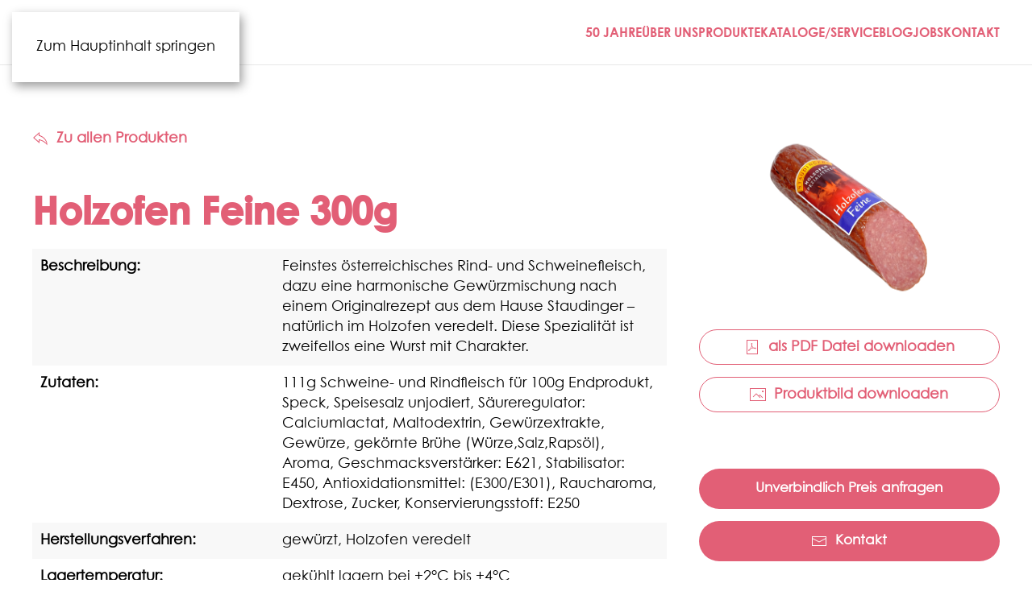

--- FILE ---
content_type: text/html; charset=UTF-8
request_url: https://www.rochelt.at/produkt/holzofen-feine-300g/
body_size: 67284
content:
<!DOCTYPE html>
<html lang="de-AT">
    <head>
        <meta charset="UTF-8">
        <meta name="viewport" content="width=device-width, initial-scale=1">
        <link rel="icon" href="/wp-content/uploads/2022/05/favicon-194x194-1.png" sizes="any">
                <link rel="apple-touch-icon" href="/wp-content/uploads/2022/05/favicon-194x194-1.png">
                <meta name='robots' content='index, follow, max-image-preview:large, max-snippet:-1, max-video-preview:-1' />
<link rel="preload" href="https://www.rochelt.at/wp-content/plugins/rate-my-post/public/css/fonts/ratemypost.ttf" type="font/ttf" as="font" crossorigin="anonymous">
	<!-- This site is optimized with the Yoast SEO plugin v26.7 - https://yoast.com/wordpress/plugins/seo/ -->
	<title>Holzofen Feine 300g - ROCHELT – der Feinkost Scout für Österreich &amp; Bayern</title>
	<link rel="canonical" href="https://www.rochelt.at/produkt/holzofen-feine-300g/" />
	<meta property="og:locale" content="de_DE" />
	<meta property="og:type" content="article" />
	<meta property="og:title" content="Holzofen Feine 300g - ROCHELT – der Feinkost Scout für Österreich &amp; Bayern" />
	<meta property="og:description" content="Feinstes österreichisches Rind- und Schweinefleisch, dazu eine harmonische Gewürzmischung nach einem Originalrezept aus dem Hause Staudinger – natürlich im Holzofen veredelt. Diese Spezialität ist zweifellos eine Wurst mit Charakter." />
	<meta property="og:url" content="https://www.rochelt.at/produkt/holzofen-feine-300g/" />
	<meta property="og:site_name" content="ROCHELT – der Feinkost Scout für Österreich &amp; Bayern" />
	<meta property="article:publisher" content="https://www.facebook.com/feinkostscout" />
	<meta property="article:modified_time" content="2026-01-14T03:02:31+00:00" />
	<meta property="og:image" content="https://www.rochelt.at/wp-content/uploads/2023/06/01747.png" />
	<meta property="og:image:width" content="1240" />
	<meta property="og:image:height" content="827" />
	<meta property="og:image:type" content="image/png" />
	<meta name="twitter:card" content="summary_large_image" />
	<script type="application/ld+json" class="yoast-schema-graph">{"@context":"https://schema.org","@graph":[{"@type":"WebPage","@id":"https://www.rochelt.at/produkt/holzofen-feine-300g/","url":"https://www.rochelt.at/produkt/holzofen-feine-300g/","name":"Holzofen Feine 300g - ROCHELT – der Feinkost Scout für Österreich &amp; Bayern","isPartOf":{"@id":"https://www.rochelt.at/#website"},"primaryImageOfPage":{"@id":"https://www.rochelt.at/produkt/holzofen-feine-300g/#primaryimage"},"image":{"@id":"https://www.rochelt.at/produkt/holzofen-feine-300g/#primaryimage"},"thumbnailUrl":"https://www.rochelt.at/wp-content/uploads/01747.png","datePublished":"2026-01-14T03:02:30+00:00","dateModified":"2026-01-14T03:02:31+00:00","breadcrumb":{"@id":"https://www.rochelt.at/produkt/holzofen-feine-300g/#breadcrumb"},"inLanguage":"de-AT","potentialAction":[{"@type":"ReadAction","target":["https://www.rochelt.at/produkt/holzofen-feine-300g/"]}]},{"@type":"ImageObject","inLanguage":"de-AT","@id":"https://www.rochelt.at/produkt/holzofen-feine-300g/#primaryimage","url":"https://www.rochelt.at/wp-content/uploads/01747.png","contentUrl":"https://www.rochelt.at/wp-content/uploads/01747.png","width":785,"height":500},{"@type":"BreadcrumbList","@id":"https://www.rochelt.at/produkt/holzofen-feine-300g/#breadcrumb","itemListElement":[{"@type":"ListItem","position":1,"name":"Startseite","item":"https://www.rochelt.at/"},{"@type":"ListItem","position":2,"name":"Holzofen Feine 300g"}]},{"@type":"WebSite","@id":"https://www.rochelt.at/#website","url":"https://www.rochelt.at/","name":"ROCHELT – der Feinkost Scout für Österreich &amp; Bayern","description":"","publisher":{"@id":"https://www.rochelt.at/#organization"},"potentialAction":[{"@type":"SearchAction","target":{"@type":"EntryPoint","urlTemplate":"https://www.rochelt.at/?s={search_term_string}"},"query-input":{"@type":"PropertyValueSpecification","valueRequired":true,"valueName":"search_term_string"}}],"inLanguage":"de-AT"},{"@type":"Organization","@id":"https://www.rochelt.at/#organization","name":"ROCHELT – der Feinkost Scout für Österreich und Bayern","url":"https://www.rochelt.at/","logo":{"@type":"ImageObject","inLanguage":"de-AT","@id":"https://www.rochelt.at/#/schema/logo/image/","url":"https://www.rochelt.at/wp-content/uploads/2022/05/Rochelt_Maxi_RGB_highres.png","contentUrl":"https://www.rochelt.at/wp-content/uploads/2022/05/Rochelt_Maxi_RGB_highres.png","width":1920,"height":640,"caption":"ROCHELT – der Feinkost Scout für Österreich und Bayern"},"image":{"@id":"https://www.rochelt.at/#/schema/logo/image/"},"sameAs":["https://www.facebook.com/feinkostscout","https://www.instagram.com/rochelt_derfeinkostscout/"]}]}</script>
	<!-- / Yoast SEO plugin. -->


<link rel="alternate" type="application/rss+xml" title="ROCHELT – der Feinkost Scout für Österreich &amp; Bayern &raquo; Feed" href="https://www.rochelt.at/feed/" />
<link rel="alternate" type="application/rss+xml" title="ROCHELT – der Feinkost Scout für Österreich &amp; Bayern &raquo; Kommentar-Feed" href="https://www.rochelt.at/comments/feed/" />
<link rel="alternate" title="oEmbed (JSON)" type="application/json+oembed" href="https://www.rochelt.at/wp-json/oembed/1.0/embed?url=https%3A%2F%2Fwww.rochelt.at%2Fprodukt%2Fholzofen-feine-300g%2F" />
<link rel="alternate" title="oEmbed (XML)" type="text/xml+oembed" href="https://www.rochelt.at/wp-json/oembed/1.0/embed?url=https%3A%2F%2Fwww.rochelt.at%2Fprodukt%2Fholzofen-feine-300g%2F&#038;format=xml" />
<style id='wp-block-library-inline-css'>
:root{--wp-block-synced-color:#7a00df;--wp-block-synced-color--rgb:122,0,223;--wp-bound-block-color:var(--wp-block-synced-color);--wp-editor-canvas-background:#ddd;--wp-admin-theme-color:#007cba;--wp-admin-theme-color--rgb:0,124,186;--wp-admin-theme-color-darker-10:#006ba1;--wp-admin-theme-color-darker-10--rgb:0,107,160.5;--wp-admin-theme-color-darker-20:#005a87;--wp-admin-theme-color-darker-20--rgb:0,90,135;--wp-admin-border-width-focus:2px}@media (min-resolution:192dpi){:root{--wp-admin-border-width-focus:1.5px}}.wp-element-button{cursor:pointer}:root .has-very-light-gray-background-color{background-color:#eee}:root .has-very-dark-gray-background-color{background-color:#313131}:root .has-very-light-gray-color{color:#eee}:root .has-very-dark-gray-color{color:#313131}:root .has-vivid-green-cyan-to-vivid-cyan-blue-gradient-background{background:linear-gradient(135deg,#00d084,#0693e3)}:root .has-purple-crush-gradient-background{background:linear-gradient(135deg,#34e2e4,#4721fb 50%,#ab1dfe)}:root .has-hazy-dawn-gradient-background{background:linear-gradient(135deg,#faaca8,#dad0ec)}:root .has-subdued-olive-gradient-background{background:linear-gradient(135deg,#fafae1,#67a671)}:root .has-atomic-cream-gradient-background{background:linear-gradient(135deg,#fdd79a,#004a59)}:root .has-nightshade-gradient-background{background:linear-gradient(135deg,#330968,#31cdcf)}:root .has-midnight-gradient-background{background:linear-gradient(135deg,#020381,#2874fc)}:root{--wp--preset--font-size--normal:16px;--wp--preset--font-size--huge:42px}.has-regular-font-size{font-size:1em}.has-larger-font-size{font-size:2.625em}.has-normal-font-size{font-size:var(--wp--preset--font-size--normal)}.has-huge-font-size{font-size:var(--wp--preset--font-size--huge)}.has-text-align-center{text-align:center}.has-text-align-left{text-align:left}.has-text-align-right{text-align:right}.has-fit-text{white-space:nowrap!important}#end-resizable-editor-section{display:none}.aligncenter{clear:both}.items-justified-left{justify-content:flex-start}.items-justified-center{justify-content:center}.items-justified-right{justify-content:flex-end}.items-justified-space-between{justify-content:space-between}.screen-reader-text{border:0;clip-path:inset(50%);height:1px;margin:-1px;overflow:hidden;padding:0;position:absolute;width:1px;word-wrap:normal!important}.screen-reader-text:focus{background-color:#ddd;clip-path:none;color:#444;display:block;font-size:1em;height:auto;left:5px;line-height:normal;padding:15px 23px 14px;text-decoration:none;top:5px;width:auto;z-index:100000}html :where(.has-border-color){border-style:solid}html :where([style*=border-top-color]){border-top-style:solid}html :where([style*=border-right-color]){border-right-style:solid}html :where([style*=border-bottom-color]){border-bottom-style:solid}html :where([style*=border-left-color]){border-left-style:solid}html :where([style*=border-width]){border-style:solid}html :where([style*=border-top-width]){border-top-style:solid}html :where([style*=border-right-width]){border-right-style:solid}html :where([style*=border-bottom-width]){border-bottom-style:solid}html :where([style*=border-left-width]){border-left-style:solid}html :where(img[class*=wp-image-]){height:auto;max-width:100%}:where(figure){margin:0 0 1em}html :where(.is-position-sticky){--wp-admin--admin-bar--position-offset:var(--wp-admin--admin-bar--height,0px)}@media screen and (max-width:600px){html :where(.is-position-sticky){--wp-admin--admin-bar--position-offset:0px}}

/*# sourceURL=wp-block-library-inline-css */
</style><style id='global-styles-inline-css'>
:root{--wp--preset--aspect-ratio--square: 1;--wp--preset--aspect-ratio--4-3: 4/3;--wp--preset--aspect-ratio--3-4: 3/4;--wp--preset--aspect-ratio--3-2: 3/2;--wp--preset--aspect-ratio--2-3: 2/3;--wp--preset--aspect-ratio--16-9: 16/9;--wp--preset--aspect-ratio--9-16: 9/16;--wp--preset--color--black: #000000;--wp--preset--color--cyan-bluish-gray: #abb8c3;--wp--preset--color--white: #ffffff;--wp--preset--color--pale-pink: #f78da7;--wp--preset--color--vivid-red: #cf2e2e;--wp--preset--color--luminous-vivid-orange: #ff6900;--wp--preset--color--luminous-vivid-amber: #fcb900;--wp--preset--color--light-green-cyan: #7bdcb5;--wp--preset--color--vivid-green-cyan: #00d084;--wp--preset--color--pale-cyan-blue: #8ed1fc;--wp--preset--color--vivid-cyan-blue: #0693e3;--wp--preset--color--vivid-purple: #9b51e0;--wp--preset--gradient--vivid-cyan-blue-to-vivid-purple: linear-gradient(135deg,rgb(6,147,227) 0%,rgb(155,81,224) 100%);--wp--preset--gradient--light-green-cyan-to-vivid-green-cyan: linear-gradient(135deg,rgb(122,220,180) 0%,rgb(0,208,130) 100%);--wp--preset--gradient--luminous-vivid-amber-to-luminous-vivid-orange: linear-gradient(135deg,rgb(252,185,0) 0%,rgb(255,105,0) 100%);--wp--preset--gradient--luminous-vivid-orange-to-vivid-red: linear-gradient(135deg,rgb(255,105,0) 0%,rgb(207,46,46) 100%);--wp--preset--gradient--very-light-gray-to-cyan-bluish-gray: linear-gradient(135deg,rgb(238,238,238) 0%,rgb(169,184,195) 100%);--wp--preset--gradient--cool-to-warm-spectrum: linear-gradient(135deg,rgb(74,234,220) 0%,rgb(151,120,209) 20%,rgb(207,42,186) 40%,rgb(238,44,130) 60%,rgb(251,105,98) 80%,rgb(254,248,76) 100%);--wp--preset--gradient--blush-light-purple: linear-gradient(135deg,rgb(255,206,236) 0%,rgb(152,150,240) 100%);--wp--preset--gradient--blush-bordeaux: linear-gradient(135deg,rgb(254,205,165) 0%,rgb(254,45,45) 50%,rgb(107,0,62) 100%);--wp--preset--gradient--luminous-dusk: linear-gradient(135deg,rgb(255,203,112) 0%,rgb(199,81,192) 50%,rgb(65,88,208) 100%);--wp--preset--gradient--pale-ocean: linear-gradient(135deg,rgb(255,245,203) 0%,rgb(182,227,212) 50%,rgb(51,167,181) 100%);--wp--preset--gradient--electric-grass: linear-gradient(135deg,rgb(202,248,128) 0%,rgb(113,206,126) 100%);--wp--preset--gradient--midnight: linear-gradient(135deg,rgb(2,3,129) 0%,rgb(40,116,252) 100%);--wp--preset--font-size--small: 13px;--wp--preset--font-size--medium: 20px;--wp--preset--font-size--large: 36px;--wp--preset--font-size--x-large: 42px;--wp--preset--spacing--20: 0.44rem;--wp--preset--spacing--30: 0.67rem;--wp--preset--spacing--40: 1rem;--wp--preset--spacing--50: 1.5rem;--wp--preset--spacing--60: 2.25rem;--wp--preset--spacing--70: 3.38rem;--wp--preset--spacing--80: 5.06rem;--wp--preset--shadow--natural: 6px 6px 9px rgba(0, 0, 0, 0.2);--wp--preset--shadow--deep: 12px 12px 50px rgba(0, 0, 0, 0.4);--wp--preset--shadow--sharp: 6px 6px 0px rgba(0, 0, 0, 0.2);--wp--preset--shadow--outlined: 6px 6px 0px -3px rgb(255, 255, 255), 6px 6px rgb(0, 0, 0);--wp--preset--shadow--crisp: 6px 6px 0px rgb(0, 0, 0);}:where(.is-layout-flex){gap: 0.5em;}:where(.is-layout-grid){gap: 0.5em;}body .is-layout-flex{display: flex;}.is-layout-flex{flex-wrap: wrap;align-items: center;}.is-layout-flex > :is(*, div){margin: 0;}body .is-layout-grid{display: grid;}.is-layout-grid > :is(*, div){margin: 0;}:where(.wp-block-columns.is-layout-flex){gap: 2em;}:where(.wp-block-columns.is-layout-grid){gap: 2em;}:where(.wp-block-post-template.is-layout-flex){gap: 1.25em;}:where(.wp-block-post-template.is-layout-grid){gap: 1.25em;}.has-black-color{color: var(--wp--preset--color--black) !important;}.has-cyan-bluish-gray-color{color: var(--wp--preset--color--cyan-bluish-gray) !important;}.has-white-color{color: var(--wp--preset--color--white) !important;}.has-pale-pink-color{color: var(--wp--preset--color--pale-pink) !important;}.has-vivid-red-color{color: var(--wp--preset--color--vivid-red) !important;}.has-luminous-vivid-orange-color{color: var(--wp--preset--color--luminous-vivid-orange) !important;}.has-luminous-vivid-amber-color{color: var(--wp--preset--color--luminous-vivid-amber) !important;}.has-light-green-cyan-color{color: var(--wp--preset--color--light-green-cyan) !important;}.has-vivid-green-cyan-color{color: var(--wp--preset--color--vivid-green-cyan) !important;}.has-pale-cyan-blue-color{color: var(--wp--preset--color--pale-cyan-blue) !important;}.has-vivid-cyan-blue-color{color: var(--wp--preset--color--vivid-cyan-blue) !important;}.has-vivid-purple-color{color: var(--wp--preset--color--vivid-purple) !important;}.has-black-background-color{background-color: var(--wp--preset--color--black) !important;}.has-cyan-bluish-gray-background-color{background-color: var(--wp--preset--color--cyan-bluish-gray) !important;}.has-white-background-color{background-color: var(--wp--preset--color--white) !important;}.has-pale-pink-background-color{background-color: var(--wp--preset--color--pale-pink) !important;}.has-vivid-red-background-color{background-color: var(--wp--preset--color--vivid-red) !important;}.has-luminous-vivid-orange-background-color{background-color: var(--wp--preset--color--luminous-vivid-orange) !important;}.has-luminous-vivid-amber-background-color{background-color: var(--wp--preset--color--luminous-vivid-amber) !important;}.has-light-green-cyan-background-color{background-color: var(--wp--preset--color--light-green-cyan) !important;}.has-vivid-green-cyan-background-color{background-color: var(--wp--preset--color--vivid-green-cyan) !important;}.has-pale-cyan-blue-background-color{background-color: var(--wp--preset--color--pale-cyan-blue) !important;}.has-vivid-cyan-blue-background-color{background-color: var(--wp--preset--color--vivid-cyan-blue) !important;}.has-vivid-purple-background-color{background-color: var(--wp--preset--color--vivid-purple) !important;}.has-black-border-color{border-color: var(--wp--preset--color--black) !important;}.has-cyan-bluish-gray-border-color{border-color: var(--wp--preset--color--cyan-bluish-gray) !important;}.has-white-border-color{border-color: var(--wp--preset--color--white) !important;}.has-pale-pink-border-color{border-color: var(--wp--preset--color--pale-pink) !important;}.has-vivid-red-border-color{border-color: var(--wp--preset--color--vivid-red) !important;}.has-luminous-vivid-orange-border-color{border-color: var(--wp--preset--color--luminous-vivid-orange) !important;}.has-luminous-vivid-amber-border-color{border-color: var(--wp--preset--color--luminous-vivid-amber) !important;}.has-light-green-cyan-border-color{border-color: var(--wp--preset--color--light-green-cyan) !important;}.has-vivid-green-cyan-border-color{border-color: var(--wp--preset--color--vivid-green-cyan) !important;}.has-pale-cyan-blue-border-color{border-color: var(--wp--preset--color--pale-cyan-blue) !important;}.has-vivid-cyan-blue-border-color{border-color: var(--wp--preset--color--vivid-cyan-blue) !important;}.has-vivid-purple-border-color{border-color: var(--wp--preset--color--vivid-purple) !important;}.has-vivid-cyan-blue-to-vivid-purple-gradient-background{background: var(--wp--preset--gradient--vivid-cyan-blue-to-vivid-purple) !important;}.has-light-green-cyan-to-vivid-green-cyan-gradient-background{background: var(--wp--preset--gradient--light-green-cyan-to-vivid-green-cyan) !important;}.has-luminous-vivid-amber-to-luminous-vivid-orange-gradient-background{background: var(--wp--preset--gradient--luminous-vivid-amber-to-luminous-vivid-orange) !important;}.has-luminous-vivid-orange-to-vivid-red-gradient-background{background: var(--wp--preset--gradient--luminous-vivid-orange-to-vivid-red) !important;}.has-very-light-gray-to-cyan-bluish-gray-gradient-background{background: var(--wp--preset--gradient--very-light-gray-to-cyan-bluish-gray) !important;}.has-cool-to-warm-spectrum-gradient-background{background: var(--wp--preset--gradient--cool-to-warm-spectrum) !important;}.has-blush-light-purple-gradient-background{background: var(--wp--preset--gradient--blush-light-purple) !important;}.has-blush-bordeaux-gradient-background{background: var(--wp--preset--gradient--blush-bordeaux) !important;}.has-luminous-dusk-gradient-background{background: var(--wp--preset--gradient--luminous-dusk) !important;}.has-pale-ocean-gradient-background{background: var(--wp--preset--gradient--pale-ocean) !important;}.has-electric-grass-gradient-background{background: var(--wp--preset--gradient--electric-grass) !important;}.has-midnight-gradient-background{background: var(--wp--preset--gradient--midnight) !important;}.has-small-font-size{font-size: var(--wp--preset--font-size--small) !important;}.has-medium-font-size{font-size: var(--wp--preset--font-size--medium) !important;}.has-large-font-size{font-size: var(--wp--preset--font-size--large) !important;}.has-x-large-font-size{font-size: var(--wp--preset--font-size--x-large) !important;}
/*# sourceURL=global-styles-inline-css */
</style>

<style id='classic-theme-styles-inline-css'>
/*! This file is auto-generated */
.wp-block-button__link{color:#fff;background-color:#32373c;border-radius:9999px;box-shadow:none;text-decoration:none;padding:calc(.667em + 2px) calc(1.333em + 2px);font-size:1.125em}.wp-block-file__button{background:#32373c;color:#fff;text-decoration:none}
/*# sourceURL=/wp-includes/css/classic-themes.min.css */
</style>
<link rel='stylesheet' id='rate-my-post-css' href='https://www.rochelt.at/wp-content/plugins/rate-my-post/public/css/rate-my-post.min.css' media='all' />
<style id='rate-my-post-inline-css'>
.rmp-widgets-container p {  font-size: 12px;}.rmp-rating-widget .rmp-icon--ratings {  font-size: 26px;}
.rmp-widgets-container p {  font-size: 12px;}.rmp-rating-widget .rmp-icon--ratings {  font-size: 26px;}
/*# sourceURL=rate-my-post-inline-css */
</style>
<link href="https://www.rochelt.at/wp-content/themes/yootheme-rochelt/css/theme.1.css?ver=1768288990" rel="stylesheet">
<link href="https://www.rochelt.at/wp-content/themes/yootheme-rochelt/css/custom.css?ver=4.5.33" rel="stylesheet">
<link rel="https://api.w.org/" href="https://www.rochelt.at/wp-json/" /><script src="https://www.rochelt.at/wp-content/themes/yootheme/vendor/assets/uikit/dist/js/uikit.min.js?ver=4.5.33"></script>
<script src="https://www.rochelt.at/wp-content/themes/yootheme/vendor/assets/uikit/dist/js/uikit-icons-design-escapes.min.js?ver=4.5.33"></script>
<script src="https://www.rochelt.at/wp-content/themes/yootheme/js/theme.js?ver=4.5.33"></script>
<script>window.yootheme ||= {}; var $theme = yootheme.theme = {"i18n":{"close":{"label":"Schlie\u00dfen","0":"yootheme"},"totop":{"label":"Back to top","0":"yootheme"},"marker":{"label":"Open","0":"yootheme"},"navbarToggleIcon":{"label":"Men\u00fc \u00f6ffnen","0":"yootheme"},"paginationPrevious":{"label":"Vorherige Seite","0":"yootheme"},"paginationNext":{"label":"N\u00e4chste Seite","0":"yootheme"},"searchIcon":{"toggle":"Open Search","submit":"Suche starten"},"slider":{"next":"N\u00e4chstes Bild","previous":"Vorheriges Bild","slideX":"Bild %s","slideLabel":"%s von %s"},"slideshow":{"next":"N\u00e4chstes Bild","previous":"Vorheriges Bild","slideX":"Bild %s","slideLabel":"%s von %s"},"lightboxPanel":{"next":"N\u00e4chstes Bild","previous":"Vorheriges Bild","slideLabel":"%s von %s","close":"Schlie\u00dfen"}}};</script>
<script>UIkit.util.ready(function() {
    UIkit.sticky('#sticky-at-top', {position: top, offset: 80, media: 1200});
})</script>    <link rel='stylesheet' id='fluent-form-styles-css' href='https://www.rochelt.at/wp-content/plugins/fluentform/assets/css/fluent-forms-public.css' media='all' />
<link rel='stylesheet' id='fluentform-public-default-css' href='https://www.rochelt.at/wp-content/plugins/fluentform/assets/css/fluentform-public-default.css' media='all' />
</head>
    <body class="wp-singular produkt-template-default single single-produkt postid-10784 wp-theme-yootheme wp-child-theme-yootheme-rochelt ">

        
        <div class="uk-hidden-visually uk-notification uk-notification-top-left uk-width-auto">
            <div class="uk-notification-message">
                <a href="#tm-main" class="uk-link-reset">Zum Hauptinhalt springen</a>
            </div>
        </div>

        
        
        <div class="tm-page">

                        


<header class="tm-header-mobile uk-hidden@l">


        <div uk-sticky show-on-up animation="uk-animation-slide-top" cls-active="uk-navbar-sticky" sel-target=".uk-navbar-container">
    
        <div class="uk-navbar-container">

            <div class="uk-container uk-container-expand">
                <nav class="uk-navbar" uk-navbar="{&quot;align&quot;:&quot;left&quot;,&quot;container&quot;:&quot;.tm-header-mobile &gt; [uk-sticky]&quot;,&quot;boundary&quot;:&quot;.tm-header-mobile .uk-navbar-container&quot;}">

                                        <div class="uk-navbar-left ">

                                                    <a href="https://www.rochelt.at/" aria-label="Zurück zur Startseite" class="uk-logo uk-navbar-item">
    <picture>
<source type="image/webp" srcset="/wp-content/themes/yootheme/cache/12/Rochelt_Maxi_RGB_highres-127b4de7.webp 160w, /wp-content/themes/yootheme/cache/49/Rochelt_Maxi_RGB_highres-4917490f.webp 320w" sizes="(min-width: 160px) 160px">
<img alt="Rochelt der Feinkost Scout" loading="eager" src="/wp-content/themes/yootheme/cache/43/Rochelt_Maxi_RGB_highres-43769619.png" width="160" height="53">
</picture></a>                        
                        
                        
                    </div>
                    
                    
                                        <div class="uk-navbar-right">

                                                                            
                                                    <a uk-toggle href="#tm-dialog-mobile" class="uk-navbar-toggle">

        
        <div uk-navbar-toggle-icon></div>

        
    </a>                        
                    </div>
                    
                </nav>
            </div>

        </div>

        </div>
    



        <div id="tm-dialog-mobile" uk-offcanvas="container: true; overlay: true" mode="push" flip>
        <div class="uk-offcanvas-bar uk-flex uk-flex-column">

                        <button class="uk-offcanvas-close uk-close-large" type="button" uk-close uk-toggle="cls: uk-close-large; mode: media; media: @s"></button>
            
                        <div class="uk-margin-auto-bottom">
                
<div class="uk-panel widget widget_nav_menu" id="nav_menu-2">

    
    
<ul class="uk-nav uk-nav-default">
    
	<li class="menu-item menu-item-type-post_type menu-item-object-page"><a href="https://www.rochelt.at/50-jahre/">50 JAHRE</a></li>
	<li class="menu-item menu-item-type-post_type menu-item-object-page"><a href="https://www.rochelt.at/ueber-rochelt/">Über Uns</a></li>
	<li class="menu-item menu-item-type-post_type menu-item-object-page"><a href="https://www.rochelt.at/produkte/">Produkte</a></li>
	<li class="menu-item menu-item-type-post_type menu-item-object-page"><a href="https://www.rochelt.at/service/">Kataloge/Service</a></li>
	<li class="menu-item menu-item-type-taxonomy menu-item-object-category"><a href="https://www.rochelt.at/category/blog/">Blog</a></li>
	<li class="menu-item menu-item-type-post_type menu-item-object-page"><a href="https://www.rochelt.at/jobs/">Jobs</a></li>
	<li class="menu-item menu-item-type-post_type menu-item-object-page"><a href="https://www.rochelt.at/kontakt/">Kontakt</a></li></ul>

</div>
            </div>
            
            
        </div>
    </div>
    
    
    

</header>




<header class="tm-header uk-visible@l">



        <div uk-sticky media="@l" cls-active="uk-navbar-sticky" sel-target=".uk-navbar-container">
    
        <div class="uk-navbar-container">

            <div class="uk-container uk-container-expand">
                <nav class="uk-navbar" uk-navbar="{&quot;align&quot;:&quot;left&quot;,&quot;container&quot;:&quot;.tm-header &gt; [uk-sticky]&quot;,&quot;boundary&quot;:&quot;.tm-header .uk-navbar-container&quot;}">

                                        <div class="uk-navbar-left ">

                                                    <a href="https://www.rochelt.at/" aria-label="Zurück zur Startseite" class="uk-logo uk-navbar-item">
    <picture>
<source type="image/webp" srcset="/wp-content/themes/yootheme/cache/12/Rochelt_Maxi_RGB_highres-127b4de7.webp 160w, /wp-content/themes/yootheme/cache/49/Rochelt_Maxi_RGB_highres-4917490f.webp 320w" sizes="(min-width: 160px) 160px">
<img alt="Rochelt der Feinkost Scout" loading="eager" src="/wp-content/themes/yootheme/cache/43/Rochelt_Maxi_RGB_highres-43769619.png" width="160" height="53">
</picture></a>                        
                        
                        
                    </div>
                    
                    
                                        <div class="uk-navbar-right">

                                                    
<ul class="uk-navbar-nav">
    
	<li class="menu-item menu-item-type-post_type menu-item-object-page"><a href="https://www.rochelt.at/50-jahre/">50 JAHRE</a></li>
	<li class="menu-item menu-item-type-post_type menu-item-object-page"><a href="https://www.rochelt.at/ueber-rochelt/">Über Uns</a></li>
	<li class="menu-item menu-item-type-post_type menu-item-object-page"><a href="https://www.rochelt.at/produkte/">Produkte</a></li>
	<li class="menu-item menu-item-type-post_type menu-item-object-page"><a href="https://www.rochelt.at/service/">Kataloge/Service</a></li>
	<li class="menu-item menu-item-type-taxonomy menu-item-object-category"><a href="https://www.rochelt.at/category/blog/">Blog</a></li>
	<li class="menu-item menu-item-type-post_type menu-item-object-page"><a href="https://www.rochelt.at/jobs/">Jobs</a></li>
	<li class="menu-item menu-item-type-post_type menu-item-object-page"><a href="https://www.rochelt.at/kontakt/">Kontakt</a></li></ul>
                        
                                                                            
                    </div>
                    
                </nav>
            </div>

        </div>

        </div>
    







</header>

            
            
            <main id="tm-main" >

                <!-- Builder #template-Ivj_FFTl --><style class="uk-margin-remove-adjacent">#template-Ivj_FFTl\#0 .el-item:last-of-type .el-content{font-family: 'Libre Barcode EAN13 Text'; font-size: 212px; margin-top:-20px; font-feature-settings: "calt" 1;}#template-Ivj_FFTl\#0 .el-item{word-wrap:break-word}#template-Ivj_FFTl\#1 .el-image{max-height: 500px}#template-Ivj_FFTl\#1 .el-item .uk-inline-clip{text-align: center; display: block;}</style>
<div class="uk-section-default uk-section" uk-scrollspy="target: [uk-scrollspy-class]; cls: uk-animation-fade; delay: false;">
    
        
        
        
            
                                <div class="uk-container">                
                    <div class="uk-grid tm-grid-expand uk-grid-margin" uk-grid>
<div class="uk-width-2-3@l">
    
        
            
            
            
                
                    <div uk-scrollspy-class><button class="uk-button uk-button-default to-products el-content uk-flex-inline uk-flex-center uk-flex-middle" href="#"  onclick="history.go(-1)">
        <span class="uk-margin-small-right uk-icon" uk-icon="reply"><svg width="20" height="20" viewBox="0 0 20 20" xmlns="http://www.w3.org/2000/svg"><path d="M17.7,13.11 C16.12,10.02 13.84,7.85 11.02,6.61 C10.57,6.41 9.75,6.13 9,5.91 L9,2 L1,9 L9,16 L9,12.13 C10.78,12.47 12.5,13.19 14.09,14.25 C17.13,16.28 18.56,18.54 18.56,18.54 C18.56,18.54 18.81,15.28 17.7,13.11 L17.7,13.11 Z M14.82,13.53 C13.17,12.4 11.01,11.4 8,10.92 L8,13.63 L2.55,9 L8,4.25 L8,6.8 C8.3,6.86 9.16,7.02 10.37,7.49 C13.3,8.65 15.54,10.96 16.65,13.08 C16.97,13.7 17.48,14.86 17.68,16 C16.87,15.05 15.73,14.15 14.82,13.53 L14.82,13.53 Z"></path></svg></span>    
        Zu allen Produkten    
    
</button></div>
<h1 uk-scrollspy-class>        Holzofen Feine 300g    </h1>
<ul class="uk-list uk-list-striped" id="template-Ivj_FFTl#0" uk-scrollspy-class>        <li class="el-item">

    <div class="uk-child-width-expand@s uk-grid-small" uk-grid>        <div class="uk-width-medium@s uk-text-break">
            
            
<div class="el-title uk-margin-remove uk-text-bold">Beschreibung:</div>
            
        </div>        <div>

            
            <div class="el-content uk-panel"><p>Feinstes österreichisches Rind- und Schweinefleisch, dazu eine harmonische Gewürzmischung nach einem Originalrezept aus dem Hause Staudinger – natürlich im Holzofen veredelt. Diese Spezialität ist zweifellos eine Wurst mit Charakter.</p></div>
                                    
        </div>
    </div>
</li>
        <li class="el-item">

    <div class="uk-child-width-expand@s uk-grid-small" uk-grid>        <div class="uk-width-medium@s uk-text-break">
            
            
<div class="el-title uk-margin-remove uk-text-bold">Zutaten:</div>
            
        </div>        <div>

            
            <div class="el-content uk-panel">111g Schweine- und Rindfleisch für 100g Endprodukt, Speck, Speisesalz unjodiert, Säureregulator: Calciumlactat, Maltodextrin, Gewürzextrakte, Gewürze, gekörnte Brühe (Würze,Salz,Rapsöl), Aroma, Geschmacksverstärker: E621, Stabilisator: E450, Antioxidationsmittel: (E300/E301), Raucharoma, Dextrose, Zucker, Konservierungsstoff: E250</div>
                                    
        </div>
    </div>
</li>
        <li class="el-item">

    <div class="uk-child-width-expand@s uk-grid-small" uk-grid>        <div class="uk-width-medium@s uk-text-break">
            
            
<div class="el-title uk-margin-remove uk-text-bold">Herstellungsverfahren:</div>
            
        </div>        <div>

            
            <div class="el-content uk-panel">gewürzt, Holzofen veredelt</div>
                                    
        </div>
    </div>
</li>
        <li class="el-item">

    <div class="uk-child-width-expand@s uk-grid-small" uk-grid>        <div class="uk-width-medium@s uk-text-break">
            
            
<div class="el-title uk-margin-remove uk-text-bold">Lagertemperatur:</div>
            
        </div>        <div>

            
            <div class="el-content uk-panel">gekühlt lagern bei +2°C bis +4°C</div>
                                    
        </div>
    </div>
</li>
        <li class="el-item">

    <div class="uk-child-width-expand@s uk-grid-small" uk-grid>        <div class="uk-width-medium@s uk-text-break">
            
            
<div class="el-title uk-margin-remove uk-text-bold">Allergene:</div>
            
        </div>        <div>

            
            <div class="el-content uk-panel">Allergene lt. Rezeptur nicht enthalten</div>
                                    
        </div>
    </div>
</li>
        <li class="el-item">

    <div class="uk-child-width-expand@s uk-grid-small" uk-grid>        <div class="uk-width-medium@s uk-text-break">
            
            
<div class="el-title uk-margin-remove uk-text-bold">Artikelnummer:</div>
            
        </div>        <div>

            
            <div class="el-content uk-panel">01747</div>
                                    
        </div>
    </div>
</li>
        <li class="el-item">

    <div class="uk-child-width-expand@s uk-grid-small" uk-grid>        <div class="uk-width-medium@s uk-text-break">
            
            
<div class="el-title uk-margin-remove uk-text-bold">Bezeichnung:</div>
            
        </div>        <div>

            
            <div class="el-content uk-panel">Holzofen Feine 300g (5 á 300g = 1500g)</div>
                                    
        </div>
    </div>
</li>
        <li class="el-item">

    <div class="uk-child-width-expand@s uk-grid-small" uk-grid>        <div class="uk-width-medium@s uk-text-break">
            
            
<div class="el-title uk-margin-remove uk-text-bold">Gewicht:</div>
            
        </div>        <div>

            
            <div class="el-content uk-panel">0.300 kg</div>
                                    
        </div>
    </div>
</li>
        <li class="el-item">

    <div class="uk-child-width-expand@s uk-grid-small" uk-grid>        <div class="uk-width-medium@s uk-text-break">
            
            
<div class="el-title uk-margin-remove uk-text-bold">MHD:</div>
            
        </div>        <div>

            
            <div class="el-content uk-panel">18 Tage</div>
                                    
        </div>
    </div>
</li>
        <li class="el-item">

    <div class="uk-child-width-expand@s uk-grid-small" uk-grid>        <div class="uk-width-medium@s uk-text-break">
            
            
<div class="el-title uk-margin-remove uk-text-bold">Bestell Einheit:</div>
            
        </div>        <div>

            
            <div class="el-content uk-panel">PKG</div>
                                    
        </div>
    </div>
</li>
        <li class="el-item">

    <div class="uk-child-width-expand@s uk-grid-small" uk-grid>        <div class="uk-width-medium@s uk-text-break">
            
            
<div class="el-title uk-margin-remove uk-text-bold">Hersteller::</div>
            
        </div>        <div>

            
            <div class="el-content uk-panel">Staudinger Delikatessen GmbH</div>
                                    
        </div>
    </div>
</li>
        <li class="el-item">

    <div class="uk-child-width-expand@s uk-grid-small" uk-grid>        <div class="uk-width-medium@s uk-text-break">
            
            
<div class="el-title uk-margin-remove uk-text-bold">EAN:</div>
            
        </div>        <div>

            
            <div class="el-content uk-panel">9120014950397</div>
                                    
        </div>
    </div>
</li>
    </ul><div uk-scrollspy-class><button class="uk-button uk-button-default to-products el-content uk-flex-inline uk-flex-center uk-flex-middle" href="#"  onclick="history.go(-1)">
        <span class="uk-margin-small-right uk-icon"><svg width="20" height="20" viewBox="0 0 20 20" xmlns="http://www.w3.org/2000/svg"><path d="M17.7,13.11 C16.12,10.02 13.84,7.85 11.02,6.61 C10.57,6.41 9.75,6.13 9,5.91 L9,2 L1,9 L9,16 L9,12.13 C10.78,12.47 12.5,13.19 14.09,14.25 C17.13,16.28 18.56,18.54 18.56,18.54 C18.56,18.54 18.81,15.28 17.7,13.11 L17.7,13.11 Z M14.82,13.53 C13.17,12.4 11.01,11.4 8,10.92 L8,13.63 L2.55,9 L8,4.25 L8,6.8 C8.3,6.86 9.16,7.02 10.37,7.49 C13.3,8.65 15.54,10.96 16.65,13.08 C16.97,13.7 17.48,14.86 17.68,16 C16.87,15.05 15.73,14.15 14.82,13.53 L14.82,13.53 Z"></path></svg></span>    
        Zu allen Produkten    
    
</button></div>
                
            
        
    
</div>
<div class="uk-width-1-3@l">
    
        
            
            
            
                
                    
<div class="uk-margin" id="template-Ivj_FFTl#1" uk-scrollspy-class>
        <img decoding="async" src="https://www.rochelt.at/ROLOG/01747.png" height="600" class="el-image" alt="Holzofen Feine 300g" loading="lazy">    
    
</div>
<div class="uk-margin" uk-scrollspy-class>
        <div class="uk-flex-middle uk-grid-small uk-child-width-1-1" uk-grid>    
    
                <div class="el-item">
        
        
<a class="el-content uk-width-1-1 uk-button uk-button-default uk-flex-inline uk-flex-center uk-flex-middle" href="https://www.rochelt.at/ROLOG/01747.pdf" target="_blank">
        <span class="uk-margin-small-right" uk-icon="file-pdf"></span>    
        als PDF Datei downloaden    
    
</a>


                </div>
        
    
                <div class="el-item">
        
        
<a class="el-content uk-width-1-1 uk-button uk-button-default uk-flex-inline uk-flex-center uk-flex-middle" href="https://www.rochelt.at/ROLOG/01747.png" target="_blank">
        <span class="uk-margin-small-right" uk-icon="image"></span>    
        Produktbild downloaden    
    
</a>


                </div>
        
    
        </div>    
</div>

<div class="uk-margin-large uk-text-center" uk-scrollspy-class>
        <div class="uk-flex-middle uk-grid-small uk-child-width-1-1" uk-grid>    
    
                <div class="el-item">
        
        
<a class="el-content uk-width-1-1 uk-button uk-button-primary uk-button-large" href="mailto: info@rochelt.at?subject=Unverbindliche Preisanfrage">
    
        Unverbindlich Preis anfragen    
    
</a>


                </div>
        
    
                <div class="el-item">
        
        
<a class="el-content uk-width-1-1 uk-button uk-button-primary uk-button-large uk-flex-inline uk-flex-center uk-flex-middle" href="mailto: info@rochelt.at">
        <span class="uk-margin-small-right" uk-icon="mail"></span>    
        Kontakt    
    
</a>


                </div>
        
    
        </div>    
</div>
<div class="uk-panel uk-text-small uk-margin" uk-scrollspy-class><p><strong> Hinweis:</strong><br />Bitte beachten Sie, dass unsere Produkte ausschließlich an gewerbliche Kunden (B2B) geliefert werden. Eine Belieferung von Privatpersonen ist leider nicht möglich. Wir danken für Ihr Verständnis.</p></div>
                
            
        
    
</div></div>
                                </div>                
            
        
    
</div>        
            </main>

            
                        <footer>
                <!-- Builder #footer --><style class="uk-margin-remove-adjacent">#footer\#0 .el-link{color: #E25F76; text-decoration: underline 0.15em rgba(0, 0, 0, 0); transition: text-decoration-color 300ms;}#footer\#0 .el-link:hover{text-decoration-color: #E25F76;}</style>
<div class="uk-section-primary uk-section">
    
        
        
        
            
                                <div class="uk-container uk-container-large">                
                    <div class="uk-grid tm-grid-expand uk-grid-margin" uk-grid>
<div class="uk-light uk-width-1-3@m">
    
        
            
            
            
                
                    
<h2 class="uk-text-left@m uk-text-center">        Rochelt Neuigkeiten <br />per Newsletter    </h2>
                
            
        
    
</div>
<div class="uk-grid-item-match uk-flex-middle uk-light uk-width-2-3@m">
    
        
            
            
                        <div class="uk-panel uk-width-1-1">            
                
                    <div><div class='fluentform ff-default fluentform_wrapper_3 ffs_default_wrap'><form data-form_id="3" id="fluentform_3" class="frm-fluent-form fluent_form_3 ff-el-form-top ff_form_instance_3_1 ff-form-loading ffs_default" data-form_instance="ff_form_instance_3_1" method="POST" ><fieldset  style="border: none!important;margin: 0!important;padding: 0!important;background-color: transparent!important;box-shadow: none!important;outline: none!important; min-inline-size: 100%;">
                    <legend class="ff_screen_reader_title" style="display: block; margin: 0!important;padding: 0!important;height: 0!important;text-indent: -999999px;width: 0!important;overflow:hidden;">Newsletter Form (#3)</legend><input type='hidden' name='__fluent_form_embded_post_id' value='10784' /><input type="hidden" id="_fluentform_3_fluentformnonce" name="_fluentform_3_fluentformnonce" value="bc6307fb42" /><input type="hidden" name="_wp_http_referer" value="/produkt/holzofen-feine-300g/" /><div data-type="name-element" data-name="names" class=" ff-field_container ff-name-field-wrapper" ><div class='ff-t-container'><div class='ff-t-cell '><div class='ff-el-group'><div class="ff-el-input--label ff-el-is-required asterisk-right"><label for='ff_3_names_first_name_' id='label_ff_3_names_first_name_' >Vorname</label></div><div class='ff-el-input--content'><input type="text" name="names[first_name]" id="ff_3_names_first_name_" class="ff-el-form-control" aria-invalid="false" aria-required=true></div></div></div><div class='ff-t-cell '><div class='ff-el-group'><div class="ff-el-input--label ff-el-is-required asterisk-right"><label for='ff_3_names_last_name_' id='label_ff_3_names_last_name_' >Nachname</label></div><div class='ff-el-input--content'><input type="text" name="names[last_name]" id="ff_3_names_last_name_" class="ff-el-form-control" aria-invalid="false" aria-required=true></div></div></div></div></div><div class='ff-el-group'><div class="ff-el-input--label ff-el-is-required asterisk-right"><label for='ff_3_dropdown' id='label_ff_3_dropdown' aria-label="Ich bin">Ich bin</label></div><div class='ff-el-input--content'><select name="dropdown" id="ff_3_dropdown" class="ff-el-form-control" data-name="dropdown" data-calc_value="0"  aria-invalid="false" aria-required="true" aria-labelledby="label_ff_3_dropdown"><option value="">- Bitte Auswahl treffen -</option><option value="Rochelt Kunde"  >Rochelt Kunde</option><option value="Einzelhändler (LEH)"  >Einzelhändler (LEH)</option><option value="Sonstiges"  >Sonstiges</option></select></div></div><div class='ff-el-group has-conditions'><div class="ff-el-input--label asterisk-right"><label for='ff_3_input_text' id='label_ff_3_input_text' aria-label="Ich arbeite bei">Ich arbeite bei</label></div><div class='ff-el-input--content'><input type="text" name="input_text" class="ff-el-form-control" placeholder="entweder: Kundennr, Name oder Ort &amp; Kette" data-name="input_text" id="ff_3_input_text"  aria-invalid="false" aria-required=false></div></div><div class='ff-el-group has-conditions'><div class="ff-el-input--label asterisk-right"><label for='ff_3_input_text_1' id='label_ff_3_input_text_1' aria-label="Anmerkung">Anmerkung</label></div><div class='ff-el-input--content'><input type="text" name="input_text_1" class="ff-el-form-control" placeholder="Ihre Anmerkung" data-name="input_text_1" id="ff_3_input_text_1"  aria-invalid="false" aria-required=false></div></div><div class='ff-el-group ff-el-form-left'><div class="ff-el-input--label ff-el-is-required asterisk-right"><label for='ff_3_email' id='label_ff_3_email' aria-label="E-Mail">E-Mail</label></div><div class='ff-el-input--content'><input type="email" name="email" id="ff_3_email" class="ff-el-form-control" data-name="email"  aria-invalid="false" aria-required=true></div></div><div class='ff-el-group ff-el-form-hide_label'><div class="ff-el-input--label ff-el-is-required asterisk-right"><label   aria-label="Checkbox Field">Checkbox Field</label></div><div class='ff-el-input--content'><div class='ff-el-form-check ff-el-form-check-'><label class='ff-el-form-check-label' for='checkbox_a8f8d562865a6f364435a2335fb0a79b'><input  type="checkbox" name="checkbox[]" data-name="checkbox" class="ff-el-form-check-input ff-el-form-check-checkbox" value="Ich bestätige hiermit, dass meine Angaben korrekt sind und ich die Datenschutzbestimmungen akzeptiere."  id='checkbox_a8f8d562865a6f364435a2335fb0a79b' aria-label='Ich bestätige hiermit, dass meine Angaben korrekt sind und ich die Datenschutzbestimmungen akzeptiere.' aria-invalid='false' aria-required=true> <span>Ich bestätige hiermit, dass meine Angaben korrekt sind und ich die Datenschutzbestimmungen akzeptiere.</span></label></div></div></div><div class='ff-el-group ff-text-right ff_submit_btn_wrapper'><button type="submit" class="ff-btn ff-btn-submit ff-btn-lg ff_btn_style wpf_has_custom_css"  aria-label="Anmelden">Anmelden</button></div></fieldset></form><div id='fluentform_3_errors' class='ff-errors-in-stack ff_form_instance_3_1 ff-form-loading_errors ff_form_instance_3_1_errors'></div></div>            <script type="text/javascript">
                window.fluent_form_ff_form_instance_3_1 = {"id":"3","settings":{"layout":{"labelPlacement":"top","helpMessagePlacement":"with_label","errorMessagePlacement":"inline"},"restrictions":{"denyEmptySubmission":{"enabled":false}}},"form_instance":"ff_form_instance_3_1","form_id_selector":"fluentform_3","rules":{"names[first_name]":{"required":{"value":true,"message":"Pflichtfeld","global":false,"global_message":"Pflichtfeld"}},"names[middle_name]":{"required":{"value":false,"message":"This field is required","global":false,"global_message":"Pflichtfeld"}},"names[last_name]":{"required":{"value":true,"message":"Pflichtfeld","global":false,"global_message":"Pflichtfeld"}},"dropdown":{"required":{"value":true,"message":"Pflichtfeld","global":false,"global_message":"Pflichtfeld"}},"input_text":{"required":{"value":false,"message":"Pflichtfeld","global":false,"global_message":"Pflichtfeld"}},"input_text_1":{"required":{"value":false,"message":"Pflichtfeld","global":false,"global_message":"Pflichtfeld"}},"email":{"required":{"value":true,"message":"Pflichtfeld (muss eine g\u00fcltige E-Mail Adresse sein)","global":false,"global_message":"Pflichtfeld"},"email":{"value":true,"message":"Pflichtfeld (muss eine g\u00fcltige E-Mail Adresse sein)","global":false,"global_message":"Dieses Feld muss eine g\u00fcltige E-Mail enthalten"}},"checkbox":{"required":{"value":true,"message":"Pflichtfeld","global":false,"global_message":"Pflichtfeld"}}},"debounce_time":300,"conditionals":{"input_text":{"type":"any","status":true,"conditions":[{"field":"dropdown","value":"Rochelt Kunde","operator":"="}]},"input_text_1":{"type":"any","status":true,"conditions":[{"field":"dropdown","value":"Sonstiges","operator":"="}]}}};
                            </script>
            </div>
                
                        </div>            
        
    
</div></div>
                                </div>                
            
        
    
</div>
<div class="uk-section-secondary uk-preserve-color uk-section uk-section-small">
    
        
        
        
            
                
                    <div class="uk-grid-margin uk-container uk-container-large"><div class="uk-grid tm-grid-expand uk-child-width-1-1">
<div class="uk-grid-item-match uk-flex-middle uk-width-1-1">
    
        
            
            
                        <div class="uk-panel uk-width-1-1">            
                
                    
<div class="uk-margin-remove-vertical uk-text-right@m uk-text-center" uk-scrollspy="target: [uk-scrollspy-class];">    <ul class="uk-child-width-auto uk-grid-small uk-flex-inline uk-flex-middle" uk-grid>
            <li class="el-item">
<a class="el-link uk-icon-button" href="https://www.facebook.com/feinkostscout" target="_blank" rel="noreferrer"><span uk-icon="icon: facebook; width: 22; height: 22;"></span></a></li>
            <li class="el-item">
<a class="el-link uk-icon-button" href="mailto: info@rochelt.at" target="_blank" rel="noreferrer"><span uk-icon="icon: mail; width: 22; height: 22;"></span></a></li>
            <li class="el-item">
<a class="el-link uk-icon-button" href="https://www.instagram.com/rochelt_derfeinkostscout/" target="_blank" rel="noreferrer"><span uk-icon="icon: instagram; width: 22; height: 22;"></span></a></li>
    
    </ul></div>
<div id="footer#0" class="uk-text-center">
    <ul class="uk-margin-remove-bottom uk-subnav uk-flex-center" uk-margin>        <li class="el-item ">
    <a class="el-link" href="/datenschutz/">Datenschutz</a></li>
        <li class="el-item ">
    <a class="el-link" href="/impressum/">Impressum</a></li>
        <li class="el-item ">
    <a class="el-link" href="/newsletter-anmeldung/">Newsletter Anmeldung</a></li>
        <li class="el-item ">
    <a class="el-link" href="/kontakt/">Kontakt</a></li>
        </ul>
</div><div class="uk-panel uk-text-primary uk-margin uk-text-center">© ROCHELT Handels GmbH <script> document.currentScript.insertAdjacentHTML('afterend', '<time datetime="' + new Date().toJSON() + '">' + new Intl.DateTimeFormat(document.documentElement.lang, {year: 'numeric'}).format() + '</time>');     </script> – Der Feinkost-Scout für Österreich und Bayern</div><div class="uk-panel uk-text-primary uk-margin uk-text-center">T +43 7224 7107 - <a href="mailto:info@rochelt.at ">info@rochelt.at</a></div>
                
                        </div>            
        
    
</div></div></div>
                
            
        
    
</div>            </footer>
            
        </div>

        
        <script type="speculationrules">
{"prefetch":[{"source":"document","where":{"and":[{"href_matches":"/*"},{"not":{"href_matches":["/wp-*.php","/wp-admin/*","/wp-content/uploads/*","/wp-content/*","/wp-content/plugins/*","/wp-content/themes/yootheme-rochelt/*","/wp-content/themes/yootheme/*","/*\\?(.+)"]}},{"not":{"selector_matches":"a[rel~=\"nofollow\"]"}},{"not":{"selector_matches":".no-prefetch, .no-prefetch a"}}]},"eagerness":"conservative"}]}
</script>
        <script>
            // Do not change this comment line otherwise Speed Optimizer won't be able to detect this script

            (function () {
                const calculateParentDistance = (child, parent) => {
                    let count = 0;
                    let currentElement = child;

                    // Traverse up the DOM tree until we reach parent or the top of the DOM
                    while (currentElement && currentElement !== parent) {
                        currentElement = currentElement.parentNode;
                        count++;
                    }

                    // If parent was not found in the hierarchy, return -1
                    if (!currentElement) {
                        return -1; // Indicates parent is not an ancestor of element
                    }

                    return count; // Number of layers between element and parent
                }
                const isMatchingClass = (linkRule, href, classes, ids) => {
                    return classes.includes(linkRule.value)
                }
                const isMatchingId = (linkRule, href, classes, ids) => {
                    return ids.includes(linkRule.value)
                }
                const isMatchingDomain = (linkRule, href, classes, ids) => {
                    if(!URL.canParse(href)) {
                        return false
                    }

                    const url = new URL(href)
                    const host = url.host
                    const hostsToMatch = [host]

                    if(host.startsWith('www.')) {
                        hostsToMatch.push(host.substring(4))
                    } else {
                        hostsToMatch.push('www.' + host)
                    }

                    return hostsToMatch.includes(linkRule.value)
                }
                const isMatchingExtension = (linkRule, href, classes, ids) => {
                    if(!URL.canParse(href)) {
                        return false
                    }

                    const url = new URL(href)

                    return url.pathname.endsWith('.' + linkRule.value)
                }
                const isMatchingSubdirectory = (linkRule, href, classes, ids) => {
                    if(!URL.canParse(href)) {
                        return false
                    }

                    const url = new URL(href)

                    return url.pathname.startsWith('/' + linkRule.value + '/')
                }
                const isMatchingProtocol = (linkRule, href, classes, ids) => {
                    if(!URL.canParse(href)) {
                        return false
                    }

                    const url = new URL(href)

                    return url.protocol === linkRule.value + ':'
                }
                const isMatchingExternal = (linkRule, href, classes, ids) => {
                    if(!URL.canParse(href) || !URL.canParse(document.location.href)) {
                        return false
                    }

                    const matchingProtocols = ['http:', 'https:']
                    const siteUrl = new URL(document.location.href)
                    const linkUrl = new URL(href)

                    // Links to subdomains will appear to be external matches according to JavaScript,
                    // but the PHP rules will filter those events out.
                    return matchingProtocols.includes(linkUrl.protocol) && siteUrl.host !== linkUrl.host
                }
                const isMatch = (linkRule, href, classes, ids) => {
                    switch (linkRule.type) {
                        case 'class':
                            return isMatchingClass(linkRule, href, classes, ids)
                        case 'id':
                            return isMatchingId(linkRule, href, classes, ids)
                        case 'domain':
                            return isMatchingDomain(linkRule, href, classes, ids)
                        case 'extension':
                            return isMatchingExtension(linkRule, href, classes, ids)
                        case 'subdirectory':
                            return isMatchingSubdirectory(linkRule, href, classes, ids)
                        case 'protocol':
                            return isMatchingProtocol(linkRule, href, classes, ids)
                        case 'external':
                            return isMatchingExternal(linkRule, href, classes, ids)
                        default:
                            return false;
                    }
                }
                const track = (element) => {
                    const href = element.href ?? null
                    const classes = Array.from(element.classList)
                    const ids = [element.id]
                    const linkRules = [{"type":"extension","value":"pdf"},{"type":"extension","value":"zip"},{"type":"protocol","value":"mailto"},{"type":"protocol","value":"tel"}]
                    if(linkRules.length === 0) {
                        return
                    }

                    // For link rules that target an id, we need to allow that id to appear
                    // in any ancestor up to the 7th ancestor. This loop looks for those matches
                    // and counts them.
                    linkRules.forEach((linkRule) => {
                        if(linkRule.type !== 'id') {
                            return;
                        }

                        const matchingAncestor = element.closest('#' + linkRule.value)

                        if(!matchingAncestor || matchingAncestor.matches('html, body')) {
                            return;
                        }

                        const depth = calculateParentDistance(element, matchingAncestor)

                        if(depth < 7) {
                            ids.push(linkRule.value)
                        }
                    });

                    // For link rules that target a class, we need to allow that class to appear
                    // in any ancestor up to the 7th ancestor. This loop looks for those matches
                    // and counts them.
                    linkRules.forEach((linkRule) => {
                        if(linkRule.type !== 'class') {
                            return;
                        }

                        const matchingAncestor = element.closest('.' + linkRule.value)

                        if(!matchingAncestor || matchingAncestor.matches('html, body')) {
                            return;
                        }

                        const depth = calculateParentDistance(element, matchingAncestor)

                        if(depth < 7) {
                            classes.push(linkRule.value)
                        }
                    });

                    const hasMatch = linkRules.some((linkRule) => {
                        return isMatch(linkRule, href, classes, ids)
                    })

                    if(!hasMatch) {
                        return
                    }

                    const url = "https://www.rochelt.at/wp-content/plugins/independent-analytics/iawp-click-endpoint.php";
                    const body = {
                        href: href,
                        classes: classes.join(' '),
                        ids: ids.join(' '),
                        ...{"payload":{"resource":"singular","singular_id":10784,"page":1},"signature":"c580866f54f4029983ee49b95755ab4a"}                    };

                    if (navigator.sendBeacon) {
                        let blob = new Blob([JSON.stringify(body)], {
                            type: "application/json"
                        });
                        navigator.sendBeacon(url, blob);
                    } else {
                        const xhr = new XMLHttpRequest();
                        xhr.open("POST", url, true);
                        xhr.setRequestHeader("Content-Type", "application/json;charset=UTF-8");
                        xhr.send(JSON.stringify(body))
                    }
                }
                document.addEventListener('mousedown', function (event) {
                                        if (navigator.webdriver || /bot|crawler|spider|crawling|semrushbot|chrome-lighthouse/i.test(navigator.userAgent)) {
                        return;
                    }
                    
                    const element = event.target.closest('a')

                    if(!element) {
                        return
                    }

                    const isPro = false
                    if(!isPro) {
                        return
                    }

                    // Don't track left clicks with this event. The click event is used for that.
                    if(event.button === 0) {
                        return
                    }

                    track(element)
                })
                document.addEventListener('click', function (event) {
                                        if (navigator.webdriver || /bot|crawler|spider|crawling|semrushbot|chrome-lighthouse/i.test(navigator.userAgent)) {
                        return;
                    }
                    
                    const element = event.target.closest('a, button, input[type="submit"], input[type="button"]')

                    if(!element) {
                        return
                    }

                    const isPro = false
                    if(!isPro) {
                        return
                    }

                    track(element)
                })
                document.addEventListener('play', function (event) {
                                        if (navigator.webdriver || /bot|crawler|spider|crawling|semrushbot|chrome-lighthouse/i.test(navigator.userAgent)) {
                        return;
                    }
                    
                    const element = event.target.closest('audio, video')

                    if(!element) {
                        return
                    }

                    const isPro = false
                    if(!isPro) {
                        return
                    }

                    track(element)
                }, true)
                document.addEventListener("DOMContentLoaded", function (e) {
                    if (document.hasOwnProperty("visibilityState") && document.visibilityState === "prerender") {
                        return;
                    }

                                            if (navigator.webdriver || /bot|crawler|spider|crawling|semrushbot|chrome-lighthouse/i.test(navigator.userAgent)) {
                            return;
                        }
                    
                    let referrer_url = null;

                    if (typeof document.referrer === 'string' && document.referrer.length > 0) {
                        referrer_url = document.referrer;
                    }

                    const params = location.search.slice(1).split('&').reduce((acc, s) => {
                        const [k, v] = s.split('=');
                        return Object.assign(acc, {[k]: v});
                    }, {});

                    const url = "https://www.rochelt.at/wp-json/iawp/search";
                    const body = {
                        referrer_url,
                        utm_source: params.utm_source,
                        utm_medium: params.utm_medium,
                        utm_campaign: params.utm_campaign,
                        utm_term: params.utm_term,
                        utm_content: params.utm_content,
                        gclid: params.gclid,
                        ...{"payload":{"resource":"singular","singular_id":10784,"page":1},"signature":"c580866f54f4029983ee49b95755ab4a"}                    };

                    if (navigator.sendBeacon) {
                        let blob = new Blob([JSON.stringify(body)], {
                            type: "application/json"
                        });
                        navigator.sendBeacon(url, blob);
                    } else {
                        const xhr = new XMLHttpRequest();
                        xhr.open("POST", url, true);
                        xhr.setRequestHeader("Content-Type", "application/json;charset=UTF-8");
                        xhr.send(JSON.stringify(body))
                    }
                });
            })();
        </script>
        <script id="rate-my-post-js-extra">
var rmp_frontend = {"admin_ajax":"https://www.rochelt.at/wp-admin/admin-ajax.php","postID":"10784","noVotes":"Bislang keine Stimmen! Seien Sie der Erste, der diesen Beitrag bewertet.","cookie":"You already voted! This vote will not be counted!","afterVote":"Danke f\u00fcr Ihre Stimme!","notShowRating":"1","social":"1","feedback":"1","cookieDisable":"1","emptyFeedback":"Please insert your feedback in the box above!","hoverTexts":"1","preventAccidental":"1","grecaptcha":"1","siteKey":"","votingPriv":"1","loggedIn":"","positiveThreshold":"2","ajaxLoad":"1","disableClearCache":"1","nonce":"45b2b2c96e","is_not_votable":"false"};
//# sourceURL=rate-my-post-js-extra
</script>
<script src="https://www.rochelt.at/wp-content/plugins/rate-my-post/public/js/rate-my-post.min.js" id="rate-my-post-js"></script>
<script src="https://www.rochelt.at/wp-includes/js/jquery/jquery.min.js" id="jquery-core-js"></script>
<script src="https://www.rochelt.at/wp-content/plugins/fluentform/assets/js/fluentform-advanced.js" id="fluentform-advanced-js"></script>
<script id="fluent-form-submission-js-extra">
var fluentFormVars = {"ajaxUrl":"https://www.rochelt.at/wp-admin/admin-ajax.php","forms":[],"step_text":"Step %activeStep% of %totalStep% - %stepTitle%","is_rtl":"","date_i18n":{"previousMonth":"Previous Month","nextMonth":"Next Month","months":{"shorthand":["Jan","Feb","Mar","Apr","May","Jun","Jul","Aug","Sep","Oct","Nov","Dec"],"longhand":["January","February","March","April","May","June","July","August","September","October","November","December"]},"weekdays":{"longhand":["Sunday","Monday","Tuesday","Wednesday","Thursday","Friday","Saturday"],"shorthand":["Sun","Mon","Tue","Wed","Thu","Fri","Sat"]},"daysInMonth":[31,28,31,30,31,30,31,31,30,31,30,31],"rangeSeparator":" to ","weekAbbreviation":"Wk","scrollTitle":"Scroll to increment","toggleTitle":"Click to toggle","amPM":["AM","PM"],"yearAriaLabel":"Year","firstDayOfWeek":1},"pro_version":"6.1.8","fluentform_version":"6.1.14","force_init":"","stepAnimationDuration":"350","upload_completed_txt":"100% Completed","upload_start_txt":"0% Completed","uploading_txt":"Uploading","choice_js_vars":{"noResultsText":"No results found","loadingText":"Loading...","noChoicesText":"No choices to choose from","itemSelectText":"Press to select","maxItemTextSingular":"Only %%maxItemCount%% option can be added","maxItemTextPlural":"Only %%maxItemCount%% options can be added"},"input_mask_vars":{"clearIfNotMatch":false},"nonce":"4f5110dc2a","form_id":"3","step_change_focus":"1","has_cleantalk":"","pro_payment_script_compatible":"1"};
var fluentform_submission_messages_3 = {"file_upload_in_progress":"File upload in progress. Please wait...","javascript_handler_failed":"Javascript handler could not be loaded. Form submission has been failed. Reload the page and try again"};
var fluentform_payment_messages_3 = {"stock_out_message":"This Item is Stock Out","item_label":"Item","price_label":"Price","qty_label":"Qty","line_total_label":"Line Total","sub_total_label":"Sub Total","discount_label":"Discount","total_label":"Total","signup_fee_label":"Signup Fee","trial_label":"Trial","processing_text":"Processing...","confirming_text":"Confirming..."};
var fluentform_save_progress_messages_3 = {"copy_button":"Copy","email_button":"Email","email_placeholder":"Your Email Here","copy_success":"Copied"};
var fluentform_address_messages_3 = {"please_wait":"Please wait ...","location_not_determined":"Could not determine address from location.","address_fetch_failed":"Failed to fetch address from coordinates.","geolocation_failed":"Geolocation failed or was denied.","geolocation_not_supported":"Geolocation is not supported by this browser."};
var fluentform_gateway_messages_3 = {"request_failed":"Request failed. Please try again","payment_failed":"Payment process failed!","no_method_found":"No method found","processing_text":"Processing..."};
var fluentform_submission_messages_global = {"javascript_handler_failed":"Javascript handler could not be loaded. Form submission has been failed. Reload the page and try again"};
var fluentform_address_messages_global = {"please_wait":"Please wait ...","location_not_determined":"Could not determine address from location.","address_fetch_failed":"Failed to fetch address from coordinates.","geolocation_failed":"Geolocation failed or was denied.","geolocation_not_supported":"Geolocation is not supported by this browser."};
//# sourceURL=fluent-form-submission-js-extra
</script>
<script src="https://www.rochelt.at/wp-content/plugins/fluentform/assets/js/form-submission.js" id="fluent-form-submission-js"></script>
    </body>
</html>


--- FILE ---
content_type: text/css
request_url: https://www.rochelt.at/wp-content/themes/yootheme-rochelt/css/custom.css?ver=4.5.33
body_size: 1513
content:
@font-face {font-family: 'CenturyGothicStd-Bold';
    src: url('../fonts/2F1F9A_0_0.eot');
    src: url('../fonts/2F1F9A_0_0.eot?#iefix') format('embedded-opentype'),
    url('../fonts/2F1F9A_0_0.woff2') format('woff2'),
    url('../fonts/2F1F9A_0_0.woff') format('woff'),
    url('../fonts/2F1F9A_0_0.ttf') format('truetype');}


@font-face {font-family: 'CenturyGothicStd';
    src: url('../fonts/2F1F9A_1_0.eot');
    src: url('../fonts/2F1F9A_1_0.eot?#iefix') format('embedded-opentype'),
    url('../fonts/2F1F9A_1_0.woff2') format('woff2'),
    url('../fonts/2F1F9A_1_0.woff') format('woff'),
    url('../fonts/2F1F9A_1_0.ttf') format('truetype');}
    
/* libre-barcode-ean13-text-regular - latin */
@font-face {
  font-family: 'Libre Barcode EAN13 Text';
  font-style: normal;
  font-weight: 400;
  src: url('../fonts/libre-barcode-ean13-text-v19-latin-regular.eot'); /* IE9 Compat Modes */
  src: url('../fonts/libre-barcode-ean13-text-v19-latin-regular.eot?#iefix') format('embedded-opentype'), /* IE6-IE8 */
       url('../fonts/libre-barcode-ean13-text-v19-latin-regular.woff2') format('woff2'), /* Super Modern Browsers */
       url('../fonts/libre-barcode-ean13-text-v19-latin-regular.woff') format('woff'), /* Modern Browsers */
       url('../fonts/libre-barcode-ean13-text-v19-latin-regular.ttf') format('truetype'), /* Safari, Android, iOS */
       url('../fonts/libre-barcode-ean13-text-v19-latin-regular.svg#LibreBarcodeEAN13Text') format('svg'); /* Legacy iOS */
}